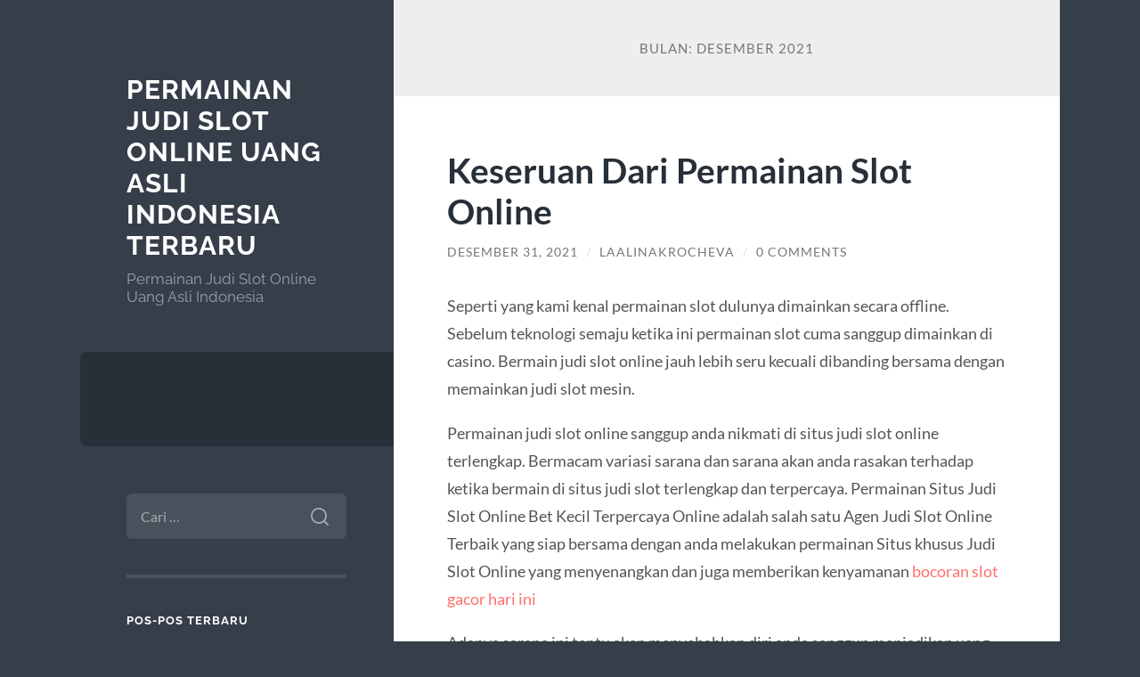

--- FILE ---
content_type: text/html; charset=UTF-8
request_url: https://alinakrocheva.com/2021/12/
body_size: 8384
content:
<!DOCTYPE html>

<html lang="id">

	<head>

		<meta charset="UTF-8">
		<meta name="viewport" content="width=device-width, initial-scale=1.0" >

		<link rel="profile" href="https://gmpg.org/xfn/11">

		<meta name='robots' content='noindex, follow' />
	<style>img:is([sizes="auto" i], [sizes^="auto," i]) { contain-intrinsic-size: 3000px 1500px }</style>
	
	<!-- This site is optimized with the Yoast SEO plugin v26.7 - https://yoast.com/wordpress/plugins/seo/ -->
	<title>Desember 2021 - Permainan Judi Slot Online Uang Asli Indonesia Terbaru</title>
	<meta property="og:locale" content="id_ID" />
	<meta property="og:type" content="website" />
	<meta property="og:title" content="Desember 2021 - Permainan Judi Slot Online Uang Asli Indonesia Terbaru" />
	<meta property="og:url" content="https://alinakrocheva.com/2021/12/" />
	<meta property="og:site_name" content="Permainan Judi Slot Online Uang Asli Indonesia Terbaru" />
	<meta name="twitter:card" content="summary_large_image" />
	<script type="application/ld+json" class="yoast-schema-graph">{"@context":"https://schema.org","@graph":[{"@type":"CollectionPage","@id":"https://alinakrocheva.com/2021/12/","url":"https://alinakrocheva.com/2021/12/","name":"Desember 2021 - Permainan Judi Slot Online Uang Asli Indonesia Terbaru","isPartOf":{"@id":"http://alinakrocheva.com/#website"},"breadcrumb":{"@id":"https://alinakrocheva.com/2021/12/#breadcrumb"},"inLanguage":"id"},{"@type":"BreadcrumbList","@id":"https://alinakrocheva.com/2021/12/#breadcrumb","itemListElement":[{"@type":"ListItem","position":1,"name":"Beranda","item":"http://alinakrocheva.com/"},{"@type":"ListItem","position":2,"name":"Arsip untuk Desember 2021"}]},{"@type":"WebSite","@id":"http://alinakrocheva.com/#website","url":"http://alinakrocheva.com/","name":"Permainan Judi Slot Online Uang Asli Indonesia Terbaru","description":"Permainan Judi Slot Online Uang Asli Indonesia","potentialAction":[{"@type":"SearchAction","target":{"@type":"EntryPoint","urlTemplate":"http://alinakrocheva.com/?s={search_term_string}"},"query-input":{"@type":"PropertyValueSpecification","valueRequired":true,"valueName":"search_term_string"}}],"inLanguage":"id"}]}</script>
	<!-- / Yoast SEO plugin. -->


<link rel="alternate" type="application/rss+xml" title="Permainan Judi Slot Online Uang Asli Indonesia Terbaru &raquo; Feed" href="https://alinakrocheva.com/feed/" />
<link rel="alternate" type="application/rss+xml" title="Permainan Judi Slot Online Uang Asli Indonesia Terbaru &raquo; Umpan Komentar" href="https://alinakrocheva.com/comments/feed/" />
<script type="text/javascript">
/* <![CDATA[ */
window._wpemojiSettings = {"baseUrl":"https:\/\/s.w.org\/images\/core\/emoji\/16.0.1\/72x72\/","ext":".png","svgUrl":"https:\/\/s.w.org\/images\/core\/emoji\/16.0.1\/svg\/","svgExt":".svg","source":{"concatemoji":"https:\/\/alinakrocheva.com\/wp-includes\/js\/wp-emoji-release.min.js?ver=6.8.3"}};
/*! This file is auto-generated */
!function(s,n){var o,i,e;function c(e){try{var t={supportTests:e,timestamp:(new Date).valueOf()};sessionStorage.setItem(o,JSON.stringify(t))}catch(e){}}function p(e,t,n){e.clearRect(0,0,e.canvas.width,e.canvas.height),e.fillText(t,0,0);var t=new Uint32Array(e.getImageData(0,0,e.canvas.width,e.canvas.height).data),a=(e.clearRect(0,0,e.canvas.width,e.canvas.height),e.fillText(n,0,0),new Uint32Array(e.getImageData(0,0,e.canvas.width,e.canvas.height).data));return t.every(function(e,t){return e===a[t]})}function u(e,t){e.clearRect(0,0,e.canvas.width,e.canvas.height),e.fillText(t,0,0);for(var n=e.getImageData(16,16,1,1),a=0;a<n.data.length;a++)if(0!==n.data[a])return!1;return!0}function f(e,t,n,a){switch(t){case"flag":return n(e,"\ud83c\udff3\ufe0f\u200d\u26a7\ufe0f","\ud83c\udff3\ufe0f\u200b\u26a7\ufe0f")?!1:!n(e,"\ud83c\udde8\ud83c\uddf6","\ud83c\udde8\u200b\ud83c\uddf6")&&!n(e,"\ud83c\udff4\udb40\udc67\udb40\udc62\udb40\udc65\udb40\udc6e\udb40\udc67\udb40\udc7f","\ud83c\udff4\u200b\udb40\udc67\u200b\udb40\udc62\u200b\udb40\udc65\u200b\udb40\udc6e\u200b\udb40\udc67\u200b\udb40\udc7f");case"emoji":return!a(e,"\ud83e\udedf")}return!1}function g(e,t,n,a){var r="undefined"!=typeof WorkerGlobalScope&&self instanceof WorkerGlobalScope?new OffscreenCanvas(300,150):s.createElement("canvas"),o=r.getContext("2d",{willReadFrequently:!0}),i=(o.textBaseline="top",o.font="600 32px Arial",{});return e.forEach(function(e){i[e]=t(o,e,n,a)}),i}function t(e){var t=s.createElement("script");t.src=e,t.defer=!0,s.head.appendChild(t)}"undefined"!=typeof Promise&&(o="wpEmojiSettingsSupports",i=["flag","emoji"],n.supports={everything:!0,everythingExceptFlag:!0},e=new Promise(function(e){s.addEventListener("DOMContentLoaded",e,{once:!0})}),new Promise(function(t){var n=function(){try{var e=JSON.parse(sessionStorage.getItem(o));if("object"==typeof e&&"number"==typeof e.timestamp&&(new Date).valueOf()<e.timestamp+604800&&"object"==typeof e.supportTests)return e.supportTests}catch(e){}return null}();if(!n){if("undefined"!=typeof Worker&&"undefined"!=typeof OffscreenCanvas&&"undefined"!=typeof URL&&URL.createObjectURL&&"undefined"!=typeof Blob)try{var e="postMessage("+g.toString()+"("+[JSON.stringify(i),f.toString(),p.toString(),u.toString()].join(",")+"));",a=new Blob([e],{type:"text/javascript"}),r=new Worker(URL.createObjectURL(a),{name:"wpTestEmojiSupports"});return void(r.onmessage=function(e){c(n=e.data),r.terminate(),t(n)})}catch(e){}c(n=g(i,f,p,u))}t(n)}).then(function(e){for(var t in e)n.supports[t]=e[t],n.supports.everything=n.supports.everything&&n.supports[t],"flag"!==t&&(n.supports.everythingExceptFlag=n.supports.everythingExceptFlag&&n.supports[t]);n.supports.everythingExceptFlag=n.supports.everythingExceptFlag&&!n.supports.flag,n.DOMReady=!1,n.readyCallback=function(){n.DOMReady=!0}}).then(function(){return e}).then(function(){var e;n.supports.everything||(n.readyCallback(),(e=n.source||{}).concatemoji?t(e.concatemoji):e.wpemoji&&e.twemoji&&(t(e.twemoji),t(e.wpemoji)))}))}((window,document),window._wpemojiSettings);
/* ]]> */
</script>
<style id='wp-emoji-styles-inline-css' type='text/css'>

	img.wp-smiley, img.emoji {
		display: inline !important;
		border: none !important;
		box-shadow: none !important;
		height: 1em !important;
		width: 1em !important;
		margin: 0 0.07em !important;
		vertical-align: -0.1em !important;
		background: none !important;
		padding: 0 !important;
	}
</style>
<link rel='stylesheet' id='wp-block-library-css' href='https://alinakrocheva.com/wp-includes/css/dist/block-library/style.min.css?ver=6.8.3' type='text/css' media='all' />
<style id='classic-theme-styles-inline-css' type='text/css'>
/*! This file is auto-generated */
.wp-block-button__link{color:#fff;background-color:#32373c;border-radius:9999px;box-shadow:none;text-decoration:none;padding:calc(.667em + 2px) calc(1.333em + 2px);font-size:1.125em}.wp-block-file__button{background:#32373c;color:#fff;text-decoration:none}
</style>
<style id='global-styles-inline-css' type='text/css'>
:root{--wp--preset--aspect-ratio--square: 1;--wp--preset--aspect-ratio--4-3: 4/3;--wp--preset--aspect-ratio--3-4: 3/4;--wp--preset--aspect-ratio--3-2: 3/2;--wp--preset--aspect-ratio--2-3: 2/3;--wp--preset--aspect-ratio--16-9: 16/9;--wp--preset--aspect-ratio--9-16: 9/16;--wp--preset--color--black: #272F38;--wp--preset--color--cyan-bluish-gray: #abb8c3;--wp--preset--color--white: #fff;--wp--preset--color--pale-pink: #f78da7;--wp--preset--color--vivid-red: #cf2e2e;--wp--preset--color--luminous-vivid-orange: #ff6900;--wp--preset--color--luminous-vivid-amber: #fcb900;--wp--preset--color--light-green-cyan: #7bdcb5;--wp--preset--color--vivid-green-cyan: #00d084;--wp--preset--color--pale-cyan-blue: #8ed1fc;--wp--preset--color--vivid-cyan-blue: #0693e3;--wp--preset--color--vivid-purple: #9b51e0;--wp--preset--color--accent: #FF706C;--wp--preset--color--dark-gray: #444;--wp--preset--color--medium-gray: #666;--wp--preset--color--light-gray: #888;--wp--preset--gradient--vivid-cyan-blue-to-vivid-purple: linear-gradient(135deg,rgba(6,147,227,1) 0%,rgb(155,81,224) 100%);--wp--preset--gradient--light-green-cyan-to-vivid-green-cyan: linear-gradient(135deg,rgb(122,220,180) 0%,rgb(0,208,130) 100%);--wp--preset--gradient--luminous-vivid-amber-to-luminous-vivid-orange: linear-gradient(135deg,rgba(252,185,0,1) 0%,rgba(255,105,0,1) 100%);--wp--preset--gradient--luminous-vivid-orange-to-vivid-red: linear-gradient(135deg,rgba(255,105,0,1) 0%,rgb(207,46,46) 100%);--wp--preset--gradient--very-light-gray-to-cyan-bluish-gray: linear-gradient(135deg,rgb(238,238,238) 0%,rgb(169,184,195) 100%);--wp--preset--gradient--cool-to-warm-spectrum: linear-gradient(135deg,rgb(74,234,220) 0%,rgb(151,120,209) 20%,rgb(207,42,186) 40%,rgb(238,44,130) 60%,rgb(251,105,98) 80%,rgb(254,248,76) 100%);--wp--preset--gradient--blush-light-purple: linear-gradient(135deg,rgb(255,206,236) 0%,rgb(152,150,240) 100%);--wp--preset--gradient--blush-bordeaux: linear-gradient(135deg,rgb(254,205,165) 0%,rgb(254,45,45) 50%,rgb(107,0,62) 100%);--wp--preset--gradient--luminous-dusk: linear-gradient(135deg,rgb(255,203,112) 0%,rgb(199,81,192) 50%,rgb(65,88,208) 100%);--wp--preset--gradient--pale-ocean: linear-gradient(135deg,rgb(255,245,203) 0%,rgb(182,227,212) 50%,rgb(51,167,181) 100%);--wp--preset--gradient--electric-grass: linear-gradient(135deg,rgb(202,248,128) 0%,rgb(113,206,126) 100%);--wp--preset--gradient--midnight: linear-gradient(135deg,rgb(2,3,129) 0%,rgb(40,116,252) 100%);--wp--preset--font-size--small: 16px;--wp--preset--font-size--medium: 20px;--wp--preset--font-size--large: 24px;--wp--preset--font-size--x-large: 42px;--wp--preset--font-size--regular: 18px;--wp--preset--font-size--larger: 32px;--wp--preset--spacing--20: 0.44rem;--wp--preset--spacing--30: 0.67rem;--wp--preset--spacing--40: 1rem;--wp--preset--spacing--50: 1.5rem;--wp--preset--spacing--60: 2.25rem;--wp--preset--spacing--70: 3.38rem;--wp--preset--spacing--80: 5.06rem;--wp--preset--shadow--natural: 6px 6px 9px rgba(0, 0, 0, 0.2);--wp--preset--shadow--deep: 12px 12px 50px rgba(0, 0, 0, 0.4);--wp--preset--shadow--sharp: 6px 6px 0px rgba(0, 0, 0, 0.2);--wp--preset--shadow--outlined: 6px 6px 0px -3px rgba(255, 255, 255, 1), 6px 6px rgba(0, 0, 0, 1);--wp--preset--shadow--crisp: 6px 6px 0px rgba(0, 0, 0, 1);}:where(.is-layout-flex){gap: 0.5em;}:where(.is-layout-grid){gap: 0.5em;}body .is-layout-flex{display: flex;}.is-layout-flex{flex-wrap: wrap;align-items: center;}.is-layout-flex > :is(*, div){margin: 0;}body .is-layout-grid{display: grid;}.is-layout-grid > :is(*, div){margin: 0;}:where(.wp-block-columns.is-layout-flex){gap: 2em;}:where(.wp-block-columns.is-layout-grid){gap: 2em;}:where(.wp-block-post-template.is-layout-flex){gap: 1.25em;}:where(.wp-block-post-template.is-layout-grid){gap: 1.25em;}.has-black-color{color: var(--wp--preset--color--black) !important;}.has-cyan-bluish-gray-color{color: var(--wp--preset--color--cyan-bluish-gray) !important;}.has-white-color{color: var(--wp--preset--color--white) !important;}.has-pale-pink-color{color: var(--wp--preset--color--pale-pink) !important;}.has-vivid-red-color{color: var(--wp--preset--color--vivid-red) !important;}.has-luminous-vivid-orange-color{color: var(--wp--preset--color--luminous-vivid-orange) !important;}.has-luminous-vivid-amber-color{color: var(--wp--preset--color--luminous-vivid-amber) !important;}.has-light-green-cyan-color{color: var(--wp--preset--color--light-green-cyan) !important;}.has-vivid-green-cyan-color{color: var(--wp--preset--color--vivid-green-cyan) !important;}.has-pale-cyan-blue-color{color: var(--wp--preset--color--pale-cyan-blue) !important;}.has-vivid-cyan-blue-color{color: var(--wp--preset--color--vivid-cyan-blue) !important;}.has-vivid-purple-color{color: var(--wp--preset--color--vivid-purple) !important;}.has-black-background-color{background-color: var(--wp--preset--color--black) !important;}.has-cyan-bluish-gray-background-color{background-color: var(--wp--preset--color--cyan-bluish-gray) !important;}.has-white-background-color{background-color: var(--wp--preset--color--white) !important;}.has-pale-pink-background-color{background-color: var(--wp--preset--color--pale-pink) !important;}.has-vivid-red-background-color{background-color: var(--wp--preset--color--vivid-red) !important;}.has-luminous-vivid-orange-background-color{background-color: var(--wp--preset--color--luminous-vivid-orange) !important;}.has-luminous-vivid-amber-background-color{background-color: var(--wp--preset--color--luminous-vivid-amber) !important;}.has-light-green-cyan-background-color{background-color: var(--wp--preset--color--light-green-cyan) !important;}.has-vivid-green-cyan-background-color{background-color: var(--wp--preset--color--vivid-green-cyan) !important;}.has-pale-cyan-blue-background-color{background-color: var(--wp--preset--color--pale-cyan-blue) !important;}.has-vivid-cyan-blue-background-color{background-color: var(--wp--preset--color--vivid-cyan-blue) !important;}.has-vivid-purple-background-color{background-color: var(--wp--preset--color--vivid-purple) !important;}.has-black-border-color{border-color: var(--wp--preset--color--black) !important;}.has-cyan-bluish-gray-border-color{border-color: var(--wp--preset--color--cyan-bluish-gray) !important;}.has-white-border-color{border-color: var(--wp--preset--color--white) !important;}.has-pale-pink-border-color{border-color: var(--wp--preset--color--pale-pink) !important;}.has-vivid-red-border-color{border-color: var(--wp--preset--color--vivid-red) !important;}.has-luminous-vivid-orange-border-color{border-color: var(--wp--preset--color--luminous-vivid-orange) !important;}.has-luminous-vivid-amber-border-color{border-color: var(--wp--preset--color--luminous-vivid-amber) !important;}.has-light-green-cyan-border-color{border-color: var(--wp--preset--color--light-green-cyan) !important;}.has-vivid-green-cyan-border-color{border-color: var(--wp--preset--color--vivid-green-cyan) !important;}.has-pale-cyan-blue-border-color{border-color: var(--wp--preset--color--pale-cyan-blue) !important;}.has-vivid-cyan-blue-border-color{border-color: var(--wp--preset--color--vivid-cyan-blue) !important;}.has-vivid-purple-border-color{border-color: var(--wp--preset--color--vivid-purple) !important;}.has-vivid-cyan-blue-to-vivid-purple-gradient-background{background: var(--wp--preset--gradient--vivid-cyan-blue-to-vivid-purple) !important;}.has-light-green-cyan-to-vivid-green-cyan-gradient-background{background: var(--wp--preset--gradient--light-green-cyan-to-vivid-green-cyan) !important;}.has-luminous-vivid-amber-to-luminous-vivid-orange-gradient-background{background: var(--wp--preset--gradient--luminous-vivid-amber-to-luminous-vivid-orange) !important;}.has-luminous-vivid-orange-to-vivid-red-gradient-background{background: var(--wp--preset--gradient--luminous-vivid-orange-to-vivid-red) !important;}.has-very-light-gray-to-cyan-bluish-gray-gradient-background{background: var(--wp--preset--gradient--very-light-gray-to-cyan-bluish-gray) !important;}.has-cool-to-warm-spectrum-gradient-background{background: var(--wp--preset--gradient--cool-to-warm-spectrum) !important;}.has-blush-light-purple-gradient-background{background: var(--wp--preset--gradient--blush-light-purple) !important;}.has-blush-bordeaux-gradient-background{background: var(--wp--preset--gradient--blush-bordeaux) !important;}.has-luminous-dusk-gradient-background{background: var(--wp--preset--gradient--luminous-dusk) !important;}.has-pale-ocean-gradient-background{background: var(--wp--preset--gradient--pale-ocean) !important;}.has-electric-grass-gradient-background{background: var(--wp--preset--gradient--electric-grass) !important;}.has-midnight-gradient-background{background: var(--wp--preset--gradient--midnight) !important;}.has-small-font-size{font-size: var(--wp--preset--font-size--small) !important;}.has-medium-font-size{font-size: var(--wp--preset--font-size--medium) !important;}.has-large-font-size{font-size: var(--wp--preset--font-size--large) !important;}.has-x-large-font-size{font-size: var(--wp--preset--font-size--x-large) !important;}
:where(.wp-block-post-template.is-layout-flex){gap: 1.25em;}:where(.wp-block-post-template.is-layout-grid){gap: 1.25em;}
:where(.wp-block-columns.is-layout-flex){gap: 2em;}:where(.wp-block-columns.is-layout-grid){gap: 2em;}
:root :where(.wp-block-pullquote){font-size: 1.5em;line-height: 1.6;}
</style>
<link rel='stylesheet' id='wilson_fonts-css' href='https://alinakrocheva.com/wp-content/themes/wilson/assets/css/fonts.css?ver=6.8.3' type='text/css' media='all' />
<link rel='stylesheet' id='wilson_style-css' href='https://alinakrocheva.com/wp-content/themes/wilson/style.css?ver=2.1.3' type='text/css' media='all' />
<script type="text/javascript" src="https://alinakrocheva.com/wp-includes/js/jquery/jquery.min.js?ver=3.7.1" id="jquery-core-js"></script>
<script type="text/javascript" src="https://alinakrocheva.com/wp-includes/js/jquery/jquery-migrate.min.js?ver=3.4.1" id="jquery-migrate-js"></script>
<script type="text/javascript" src="https://alinakrocheva.com/wp-content/themes/wilson/assets/js/global.js?ver=2.1.3" id="wilson_global-js"></script>
<link rel="https://api.w.org/" href="https://alinakrocheva.com/wp-json/" /><link rel="EditURI" type="application/rsd+xml" title="RSD" href="https://alinakrocheva.com/xmlrpc.php?rsd" />
<meta name="generator" content="WordPress 6.8.3" />
<style type="text/css">.recentcomments a{display:inline !important;padding:0 !important;margin:0 !important;}</style><!-- There is no amphtml version available for this URL. -->
	</head>
	
	<body class="archive date wp-theme-wilson">

		
		<a class="skip-link button" href="#site-content">Skip to the content</a>
	
		<div class="wrapper">
	
			<header class="sidebar" id="site-header">
							
				<div class="blog-header">

									
						<div class="blog-info">
						
															<div class="blog-title">
									<a href="https://alinakrocheva.com" rel="home">Permainan Judi Slot Online Uang Asli Indonesia Terbaru</a>
								</div>
														
															<p class="blog-description">Permainan Judi Slot Online Uang Asli Indonesia</p>
													
						</div><!-- .blog-info -->
						
					
				</div><!-- .blog-header -->
				
				<div class="nav-toggle toggle">
				
					<p>
						<span class="show">Show menu</span>
						<span class="hide">Hide menu</span>
					</p>
				
					<div class="bars">
							
						<div class="bar"></div>
						<div class="bar"></div>
						<div class="bar"></div>
						
						<div class="clear"></div>
						
					</div><!-- .bars -->
				
				</div><!-- .nav-toggle -->
				
				<div class="blog-menu">
			
					<ul class="navigation">
					
																		
					</ul><!-- .navigation -->
				</div><!-- .blog-menu -->
				
				<div class="mobile-menu">
						 
					<ul class="navigation">
					
												
					</ul>
					 
				</div><!-- .mobile-menu -->
				
				
					<div class="widgets" role="complementary">
					
						<div id="search-2" class="widget widget_search"><div class="widget-content"><form role="search" method="get" class="search-form" action="https://alinakrocheva.com/">
				<label>
					<span class="screen-reader-text">Cari untuk:</span>
					<input type="search" class="search-field" placeholder="Cari &hellip;" value="" name="s" />
				</label>
				<input type="submit" class="search-submit" value="Cari" />
			</form></div></div>
		<div id="recent-posts-2" class="widget widget_recent_entries"><div class="widget-content">
		<h3 class="widget-title">Pos-pos Terbaru</h3>
		<ul>
											<li>
					<a href="https://alinakrocheva.com/gadunslot-bikin-slot-terasa-lebih-nyaman-dari-spin-pertama/">GADUNSLOT Bikin Slot Terasa Lebih Nyaman dari Spin Pertama</a>
									</li>
											<li>
					<a href="https://alinakrocheva.com/gadunslot-bikin-pemain-ngerasa-main-slot-nggak-sekadar-coba-coba/">GADUNSLOT Bikin Pemain Ngerasa Main Slot Nggak Sekadar Coba-Coba</a>
									</li>
											<li>
					<a href="https://alinakrocheva.com/klikwin88-situs-slot-terbaik-di-2026-yang-bikin-main-lebih-enak/">KLIKWIN88 Situs Slot Terbaik di 2026 yang Bikin Main Lebih Enak</a>
									</li>
											<li>
					<a href="https://alinakrocheva.com/hubungan-rtp-gadunslot-dengan-stabilitas-slot-gacor-hari-ini-di-berbagai-provider/">Hubungan RTP GADUNSLOT dengan Stabilitas Slot Gacor Hari Ini di Berbagai Provider</a>
									</li>
											<li>
					<a href="https://alinakrocheva.com/langsung-daftar-gadunslot-dan-klaim-link-slot-gacor-tanpa-ribet-gampang-menang-setiap-hari/">Langsung Daftar GADUNSLOT dan Klaim Link Slot Gacor Tanpa Ribet, Gampang Menang Setiap Hari</a>
									</li>
					</ul>

		</div></div><div id="recent-comments-2" class="widget widget_recent_comments"><div class="widget-content"><h3 class="widget-title">Komentar Terbaru</h3><ul id="recentcomments"></ul></div></div><div id="custom_html-2" class="widget_text widget widget_custom_html"><div class="widget_text widget-content"><h3 class="widget-title">Kunjungi Juga</h3><div class="textwidget custom-html-widget"><a href="https://sbobet.digital/">Judi Bola</a><br/></div></div></div><div id="archives-2" class="widget widget_archive"><div class="widget-content"><h3 class="widget-title">Arsip</h3>
			<ul>
					<li><a href='https://alinakrocheva.com/2026/01/'>Januari 2026</a></li>
	<li><a href='https://alinakrocheva.com/2025/12/'>Desember 2025</a></li>
	<li><a href='https://alinakrocheva.com/2025/11/'>November 2025</a></li>
	<li><a href='https://alinakrocheva.com/2025/02/'>Februari 2025</a></li>
	<li><a href='https://alinakrocheva.com/2024/10/'>Oktober 2024</a></li>
	<li><a href='https://alinakrocheva.com/2024/09/'>September 2024</a></li>
	<li><a href='https://alinakrocheva.com/2024/08/'>Agustus 2024</a></li>
	<li><a href='https://alinakrocheva.com/2024/07/'>Juli 2024</a></li>
	<li><a href='https://alinakrocheva.com/2024/06/'>Juni 2024</a></li>
	<li><a href='https://alinakrocheva.com/2024/05/'>Mei 2024</a></li>
	<li><a href='https://alinakrocheva.com/2024/04/'>April 2024</a></li>
	<li><a href='https://alinakrocheva.com/2024/03/'>Maret 2024</a></li>
	<li><a href='https://alinakrocheva.com/2024/02/'>Februari 2024</a></li>
	<li><a href='https://alinakrocheva.com/2024/01/'>Januari 2024</a></li>
	<li><a href='https://alinakrocheva.com/2023/12/'>Desember 2023</a></li>
	<li><a href='https://alinakrocheva.com/2023/11/'>November 2023</a></li>
	<li><a href='https://alinakrocheva.com/2023/10/'>Oktober 2023</a></li>
	<li><a href='https://alinakrocheva.com/2023/09/'>September 2023</a></li>
	<li><a href='https://alinakrocheva.com/2023/08/'>Agustus 2023</a></li>
	<li><a href='https://alinakrocheva.com/2023/07/'>Juli 2023</a></li>
	<li><a href='https://alinakrocheva.com/2023/06/'>Juni 2023</a></li>
	<li><a href='https://alinakrocheva.com/2023/05/'>Mei 2023</a></li>
	<li><a href='https://alinakrocheva.com/2023/04/'>April 2023</a></li>
	<li><a href='https://alinakrocheva.com/2023/03/'>Maret 2023</a></li>
	<li><a href='https://alinakrocheva.com/2023/02/'>Februari 2023</a></li>
	<li><a href='https://alinakrocheva.com/2023/01/'>Januari 2023</a></li>
	<li><a href='https://alinakrocheva.com/2022/12/'>Desember 2022</a></li>
	<li><a href='https://alinakrocheva.com/2022/11/'>November 2022</a></li>
	<li><a href='https://alinakrocheva.com/2022/04/'>April 2022</a></li>
	<li><a href='https://alinakrocheva.com/2022/03/'>Maret 2022</a></li>
	<li><a href='https://alinakrocheva.com/2021/12/' aria-current="page">Desember 2021</a></li>
	<li><a href='https://alinakrocheva.com/2021/09/'>September 2021</a></li>
	<li><a href='https://alinakrocheva.com/2021/07/'>Juli 2021</a></li>
	<li><a href='https://alinakrocheva.com/2021/04/'>April 2021</a></li>
	<li><a href='https://alinakrocheva.com/2020/12/'>Desember 2020</a></li>
	<li><a href='https://alinakrocheva.com/2020/11/'>November 2020</a></li>
	<li><a href='https://alinakrocheva.com/2020/10/'>Oktober 2020</a></li>
	<li><a href='https://alinakrocheva.com/2020/08/'>Agustus 2020</a></li>
			</ul>

			</div></div><div id="categories-2" class="widget widget_categories"><div class="widget-content"><h3 class="widget-title">Kategori</h3>
			<ul>
					<li class="cat-item cat-item-539"><a href="https://alinakrocheva.com/category/bonus-new-member/">Bonus New Member</a>
</li>
	<li class="cat-item cat-item-558"><a href="https://alinakrocheva.com/category/city-center-at-oyster-point/">City Center at Oyster Point</a>
</li>
	<li class="cat-item cat-item-8"><a href="https://alinakrocheva.com/category/danau-terdalam-dunia/">Danau Terdalam Dunia</a>
</li>
	<li class="cat-item cat-item-568"><a href="https://alinakrocheva.com/category/hospital/">hospital</a>
</li>
	<li class="cat-item cat-item-576"><a href="https://alinakrocheva.com/category/hotel/">hotel</a>
</li>
	<li class="cat-item cat-item-290"><a href="https://alinakrocheva.com/category/slot-nexus/">slot nexus</a>
</li>
	<li class="cat-item cat-item-256"><a href="https://alinakrocheva.com/category/slot88/">slot88</a>
</li>
	<li class="cat-item cat-item-38"><a href="https://alinakrocheva.com/category/slot-online/">Slot Online</a>
</li>
	<li class="cat-item cat-item-1"><a href="https://alinakrocheva.com/category/uncategorized/">Uncategorized</a>
</li>
	<li class="cat-item cat-item-26"><a href="https://alinakrocheva.com/category/wisata/">Wisata</a>
</li>
			</ul>

			</div></div><div id="meta-2" class="widget widget_meta"><div class="widget-content"><h3 class="widget-title">Meta</h3>
		<ul>
						<li><a rel="nofollow" href="https://alinakrocheva.com/wp-login.php">Masuk</a></li>
			<li><a href="https://alinakrocheva.com/feed/">Feed entri</a></li>
			<li><a href="https://alinakrocheva.com/comments/feed/">Feed komentar</a></li>

			<li><a href="https://wordpress.org/">WordPress.org</a></li>
		</ul>

		</div></div><div id="block-2" class="widget widget_block"><div class="widget-content"><p><br /><a href="https://secure.livechatinc.com/customer/action/open_chat?license_id=10715182">LIVE CHAT AIRBET88</a></p>
<p><a href="https://vannfamilydental.com/">slot gacor gampang maxwin</a></p></div></div>						
					</div><!-- .widgets -->
					
													
			</header><!-- .sidebar -->

			<main class="content" id="site-content">	
		<header class="archive-header">
		
							<h1 class="archive-title">Bulan: <span>Desember 2021</span></h1>
			
						
		</header><!-- .archive-header -->
					
	
	<div class="posts">
			
				
			<article id="post-136" class="post-136 post type-post status-publish format-standard hentry category-uncategorized">
		
				
<div class="post-inner">

	
		<header class="post-header">
			
			<h2 class="post-title">
				<a href="https://alinakrocheva.com/keseruan-dari-permainan-slot-online/" rel="bookmark">Keseruan Dari Permainan Slot Online</a>
			</h2>
			
					
		<div class="post-meta">
		
			<span class="post-date"><a href="https://alinakrocheva.com/keseruan-dari-permainan-slot-online/">Desember 31, 2021</a></span>
			
			<span class="date-sep"> / </span>
				
			<span class="post-author"><a href="https://alinakrocheva.com/author/laalinakrocheva/" title="Pos-pos oleh laalinakrocheva" rel="author">laalinakrocheva</a></span>
			
						
				<span class="date-sep"> / </span>
				
				<a href="https://alinakrocheva.com/keseruan-dari-permainan-slot-online/?noamp=mobile#respond"><span class="comment">0 Comments</span></a>			
						
						
												
		</div><!-- .post-meta -->

					
		</header><!-- .post-header -->

	
		
		<div class="post-content">
		
			
<p>Seperti yang kami kenal permainan slot dulunya dimainkan secara offline. Sebelum teknologi semaju ketika ini permainan slot cuma sanggup dimainkan di casino. Bermain judi slot online jauh lebih seru kecuali dibanding bersama dengan memainkan judi slot mesin.</p>



<p>Permainan judi slot online sanggup anda nikmati di situs judi slot online terlengkap. Bermacam variasi sarana dan sarana akan anda rasakan terhadap ketika bermain di situs judi slot terlengkap dan terpercaya. Permainan Situs Judi Slot Online Bet Kecil Terpercaya Online adalah salah satu Agen Judi Slot Online Terbaik yang siap bersama dengan anda melakukan permainan Situs khusus Judi Slot Online yang menyenangkan dan juga memberikan kenyamanan <a href="https://www.nutri-ventures.com/">bocoran slot gacor hari ini</a></p>



<p>Adanya sarana ini tentu akan menyebabkan diri anda sanggup menjadikan uang dan keuntungan yang banyak bersama dengan sensasi bermain yang betul betul nyaman. Inilah yang menjadi alasan judi slot online tenar di Indonesia di mana para pengagum slot sanggup bermain tanpa wajib ke casino.</p>



<p>Nah, apa saja sih sarana yang tersedia di dalam situs judi slot online terpercaya? Untuk lebih jelasnya sebab itu kami akan membahasnya untuk anda di tulisan kali ini. Fasilitas tentu saja menjadi sebuah hal yang akan menyebabkan permainan kalian menjadi kian nyaman dimainkan..</p>



<h2 class="wp-block-heading">Berbagai Keseruan Dari Permainan Slot Online Uang Asli</h2>



<p>Nah, tersedia sebagian sarana yang akan kalian rasakan ketika menjadi anggota di situs judi slot online terpercaya. Salah <a href="https://ratawate.com/">Slot Online</a> satu sarana yang akan menyebabkan diri kalian sanggup merasakan judi slot online yaitu skor deposit yang tak besar.</p>



<p>Cuma bersama dengan modal puluhan ribu saja kalian sanggup merasakan judi slot online yang terlalu mengasyikan. Adanya nominal deposit kecil ini akan mempermudah diri tiap-tiap orang menjangkau judi slot online.</p>



<p>Kalian terhitung akan nikmati serunya bermain beragam permainan games slot online yang sungguh sungguh lengkap. Lengkapnya judi slot di situs judi slot online terpercaya ini tentu akan menyebabkan diri anda sanggup bermain bersama dengan nyaman.</p>



<p>Selain komplit, judi slot online yang di sedia kan di situs judi slot online terpercaya terhitung betul betul mudah untuk dimenangkan. Kalian terhitung akan menerima bonus kala udah menjadi anggota di di dalam situs judi slot online terpercaya.</p>



<p>Nah, bersama dengan memainkan judi slot bersama dengan kenakan <a href="https://www.datdut.com/">https://www.datdut.com/</a> bonus yang besar tentu akan menyebabkan diri kalian menjadikan keuntungan yang lebih besar. Itulah sarana yang akan menyebabkan diri kalian akan sanggup nyaman di dalam memainkan slot ataupun cuma bersama dengan modal kecil saja. Semoga saja bersama dengan terdapatnya sarana tersebut akan sanggup menyebabkan diri anda sanggup bermain bersama dengan nyaman dan tentu saja terlalu aman.</p>

		</div><!-- .post-content -->

	
</div><!-- .post-inner -->									
			</article><!-- .post -->
											
			
	</div><!-- .posts -->

			<footer class="footer section large-padding bg-dark clear" id="site-footer">

			
			<div class="credits">
				
				<p class="credits-left">&copy; 2026 <a href="https://alinakrocheva.com">Permainan Judi Slot Online Uang Asli Indonesia Terbaru</a></p>
				
				<p class="credits-right"><span>Theme by <a href="https://andersnoren.se">Anders Nor&eacute;n</a></span> &mdash; <a class="tothetop" href="#site-header">Up &uarr;</a></p>
				
			</div><!-- .credits -->
		
		</footer><!-- #site-footer -->
		
	</main><!-- #site-content -->
	
</div><!-- .wrapper -->

<script type="speculationrules">
{"prefetch":[{"source":"document","where":{"and":[{"href_matches":"\/*"},{"not":{"href_matches":["\/wp-*.php","\/wp-admin\/*","\/wp-content\/uploads\/*","\/wp-content\/*","\/wp-content\/plugins\/*","\/wp-content\/themes\/wilson\/*","\/*\\?(.+)"]}},{"not":{"selector_matches":"a[rel~=\"nofollow\"]"}},{"not":{"selector_matches":".no-prefetch, .no-prefetch a"}}]},"eagerness":"conservative"}]}
</script>

<script defer src="https://static.cloudflareinsights.com/beacon.min.js/vcd15cbe7772f49c399c6a5babf22c1241717689176015" integrity="sha512-ZpsOmlRQV6y907TI0dKBHq9Md29nnaEIPlkf84rnaERnq6zvWvPUqr2ft8M1aS28oN72PdrCzSjY4U6VaAw1EQ==" data-cf-beacon='{"version":"2024.11.0","token":"fd260c42572e40278a74b3665ccd4003","r":1,"server_timing":{"name":{"cfCacheStatus":true,"cfEdge":true,"cfExtPri":true,"cfL4":true,"cfOrigin":true,"cfSpeedBrain":true},"location_startswith":null}}' crossorigin="anonymous"></script>
</body>
</html>